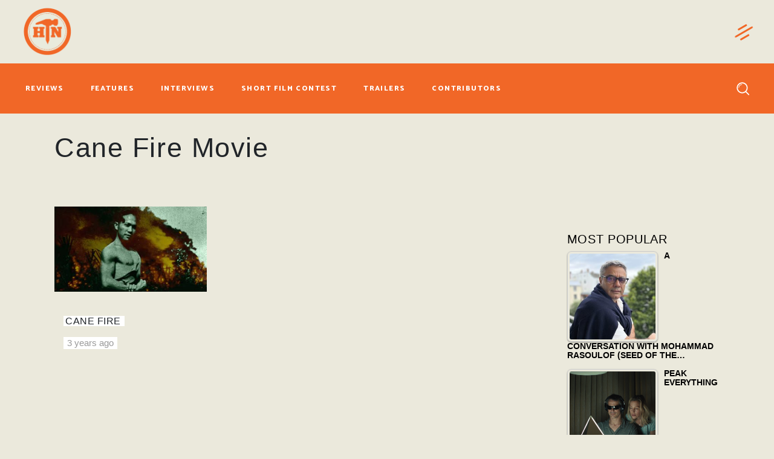

--- FILE ---
content_type: text/html; charset=utf-8
request_url: https://www.google.com/recaptcha/api2/anchor?ar=1&k=6LfLdfcUAAAAAFZgjHebHoI85BJVs_rWzvOweSAv&co=aHR0cHM6Ly93d3cuaGFtbWVydG9uYWlsLmNvbTo0NDM.&hl=en&v=PoyoqOPhxBO7pBk68S4YbpHZ&size=invisible&anchor-ms=20000&execute-ms=30000&cb=q4y78je5k7on
body_size: 48953
content:
<!DOCTYPE HTML><html dir="ltr" lang="en"><head><meta http-equiv="Content-Type" content="text/html; charset=UTF-8">
<meta http-equiv="X-UA-Compatible" content="IE=edge">
<title>reCAPTCHA</title>
<style type="text/css">
/* cyrillic-ext */
@font-face {
  font-family: 'Roboto';
  font-style: normal;
  font-weight: 400;
  font-stretch: 100%;
  src: url(//fonts.gstatic.com/s/roboto/v48/KFO7CnqEu92Fr1ME7kSn66aGLdTylUAMa3GUBHMdazTgWw.woff2) format('woff2');
  unicode-range: U+0460-052F, U+1C80-1C8A, U+20B4, U+2DE0-2DFF, U+A640-A69F, U+FE2E-FE2F;
}
/* cyrillic */
@font-face {
  font-family: 'Roboto';
  font-style: normal;
  font-weight: 400;
  font-stretch: 100%;
  src: url(//fonts.gstatic.com/s/roboto/v48/KFO7CnqEu92Fr1ME7kSn66aGLdTylUAMa3iUBHMdazTgWw.woff2) format('woff2');
  unicode-range: U+0301, U+0400-045F, U+0490-0491, U+04B0-04B1, U+2116;
}
/* greek-ext */
@font-face {
  font-family: 'Roboto';
  font-style: normal;
  font-weight: 400;
  font-stretch: 100%;
  src: url(//fonts.gstatic.com/s/roboto/v48/KFO7CnqEu92Fr1ME7kSn66aGLdTylUAMa3CUBHMdazTgWw.woff2) format('woff2');
  unicode-range: U+1F00-1FFF;
}
/* greek */
@font-face {
  font-family: 'Roboto';
  font-style: normal;
  font-weight: 400;
  font-stretch: 100%;
  src: url(//fonts.gstatic.com/s/roboto/v48/KFO7CnqEu92Fr1ME7kSn66aGLdTylUAMa3-UBHMdazTgWw.woff2) format('woff2');
  unicode-range: U+0370-0377, U+037A-037F, U+0384-038A, U+038C, U+038E-03A1, U+03A3-03FF;
}
/* math */
@font-face {
  font-family: 'Roboto';
  font-style: normal;
  font-weight: 400;
  font-stretch: 100%;
  src: url(//fonts.gstatic.com/s/roboto/v48/KFO7CnqEu92Fr1ME7kSn66aGLdTylUAMawCUBHMdazTgWw.woff2) format('woff2');
  unicode-range: U+0302-0303, U+0305, U+0307-0308, U+0310, U+0312, U+0315, U+031A, U+0326-0327, U+032C, U+032F-0330, U+0332-0333, U+0338, U+033A, U+0346, U+034D, U+0391-03A1, U+03A3-03A9, U+03B1-03C9, U+03D1, U+03D5-03D6, U+03F0-03F1, U+03F4-03F5, U+2016-2017, U+2034-2038, U+203C, U+2040, U+2043, U+2047, U+2050, U+2057, U+205F, U+2070-2071, U+2074-208E, U+2090-209C, U+20D0-20DC, U+20E1, U+20E5-20EF, U+2100-2112, U+2114-2115, U+2117-2121, U+2123-214F, U+2190, U+2192, U+2194-21AE, U+21B0-21E5, U+21F1-21F2, U+21F4-2211, U+2213-2214, U+2216-22FF, U+2308-230B, U+2310, U+2319, U+231C-2321, U+2336-237A, U+237C, U+2395, U+239B-23B7, U+23D0, U+23DC-23E1, U+2474-2475, U+25AF, U+25B3, U+25B7, U+25BD, U+25C1, U+25CA, U+25CC, U+25FB, U+266D-266F, U+27C0-27FF, U+2900-2AFF, U+2B0E-2B11, U+2B30-2B4C, U+2BFE, U+3030, U+FF5B, U+FF5D, U+1D400-1D7FF, U+1EE00-1EEFF;
}
/* symbols */
@font-face {
  font-family: 'Roboto';
  font-style: normal;
  font-weight: 400;
  font-stretch: 100%;
  src: url(//fonts.gstatic.com/s/roboto/v48/KFO7CnqEu92Fr1ME7kSn66aGLdTylUAMaxKUBHMdazTgWw.woff2) format('woff2');
  unicode-range: U+0001-000C, U+000E-001F, U+007F-009F, U+20DD-20E0, U+20E2-20E4, U+2150-218F, U+2190, U+2192, U+2194-2199, U+21AF, U+21E6-21F0, U+21F3, U+2218-2219, U+2299, U+22C4-22C6, U+2300-243F, U+2440-244A, U+2460-24FF, U+25A0-27BF, U+2800-28FF, U+2921-2922, U+2981, U+29BF, U+29EB, U+2B00-2BFF, U+4DC0-4DFF, U+FFF9-FFFB, U+10140-1018E, U+10190-1019C, U+101A0, U+101D0-101FD, U+102E0-102FB, U+10E60-10E7E, U+1D2C0-1D2D3, U+1D2E0-1D37F, U+1F000-1F0FF, U+1F100-1F1AD, U+1F1E6-1F1FF, U+1F30D-1F30F, U+1F315, U+1F31C, U+1F31E, U+1F320-1F32C, U+1F336, U+1F378, U+1F37D, U+1F382, U+1F393-1F39F, U+1F3A7-1F3A8, U+1F3AC-1F3AF, U+1F3C2, U+1F3C4-1F3C6, U+1F3CA-1F3CE, U+1F3D4-1F3E0, U+1F3ED, U+1F3F1-1F3F3, U+1F3F5-1F3F7, U+1F408, U+1F415, U+1F41F, U+1F426, U+1F43F, U+1F441-1F442, U+1F444, U+1F446-1F449, U+1F44C-1F44E, U+1F453, U+1F46A, U+1F47D, U+1F4A3, U+1F4B0, U+1F4B3, U+1F4B9, U+1F4BB, U+1F4BF, U+1F4C8-1F4CB, U+1F4D6, U+1F4DA, U+1F4DF, U+1F4E3-1F4E6, U+1F4EA-1F4ED, U+1F4F7, U+1F4F9-1F4FB, U+1F4FD-1F4FE, U+1F503, U+1F507-1F50B, U+1F50D, U+1F512-1F513, U+1F53E-1F54A, U+1F54F-1F5FA, U+1F610, U+1F650-1F67F, U+1F687, U+1F68D, U+1F691, U+1F694, U+1F698, U+1F6AD, U+1F6B2, U+1F6B9-1F6BA, U+1F6BC, U+1F6C6-1F6CF, U+1F6D3-1F6D7, U+1F6E0-1F6EA, U+1F6F0-1F6F3, U+1F6F7-1F6FC, U+1F700-1F7FF, U+1F800-1F80B, U+1F810-1F847, U+1F850-1F859, U+1F860-1F887, U+1F890-1F8AD, U+1F8B0-1F8BB, U+1F8C0-1F8C1, U+1F900-1F90B, U+1F93B, U+1F946, U+1F984, U+1F996, U+1F9E9, U+1FA00-1FA6F, U+1FA70-1FA7C, U+1FA80-1FA89, U+1FA8F-1FAC6, U+1FACE-1FADC, U+1FADF-1FAE9, U+1FAF0-1FAF8, U+1FB00-1FBFF;
}
/* vietnamese */
@font-face {
  font-family: 'Roboto';
  font-style: normal;
  font-weight: 400;
  font-stretch: 100%;
  src: url(//fonts.gstatic.com/s/roboto/v48/KFO7CnqEu92Fr1ME7kSn66aGLdTylUAMa3OUBHMdazTgWw.woff2) format('woff2');
  unicode-range: U+0102-0103, U+0110-0111, U+0128-0129, U+0168-0169, U+01A0-01A1, U+01AF-01B0, U+0300-0301, U+0303-0304, U+0308-0309, U+0323, U+0329, U+1EA0-1EF9, U+20AB;
}
/* latin-ext */
@font-face {
  font-family: 'Roboto';
  font-style: normal;
  font-weight: 400;
  font-stretch: 100%;
  src: url(//fonts.gstatic.com/s/roboto/v48/KFO7CnqEu92Fr1ME7kSn66aGLdTylUAMa3KUBHMdazTgWw.woff2) format('woff2');
  unicode-range: U+0100-02BA, U+02BD-02C5, U+02C7-02CC, U+02CE-02D7, U+02DD-02FF, U+0304, U+0308, U+0329, U+1D00-1DBF, U+1E00-1E9F, U+1EF2-1EFF, U+2020, U+20A0-20AB, U+20AD-20C0, U+2113, U+2C60-2C7F, U+A720-A7FF;
}
/* latin */
@font-face {
  font-family: 'Roboto';
  font-style: normal;
  font-weight: 400;
  font-stretch: 100%;
  src: url(//fonts.gstatic.com/s/roboto/v48/KFO7CnqEu92Fr1ME7kSn66aGLdTylUAMa3yUBHMdazQ.woff2) format('woff2');
  unicode-range: U+0000-00FF, U+0131, U+0152-0153, U+02BB-02BC, U+02C6, U+02DA, U+02DC, U+0304, U+0308, U+0329, U+2000-206F, U+20AC, U+2122, U+2191, U+2193, U+2212, U+2215, U+FEFF, U+FFFD;
}
/* cyrillic-ext */
@font-face {
  font-family: 'Roboto';
  font-style: normal;
  font-weight: 500;
  font-stretch: 100%;
  src: url(//fonts.gstatic.com/s/roboto/v48/KFO7CnqEu92Fr1ME7kSn66aGLdTylUAMa3GUBHMdazTgWw.woff2) format('woff2');
  unicode-range: U+0460-052F, U+1C80-1C8A, U+20B4, U+2DE0-2DFF, U+A640-A69F, U+FE2E-FE2F;
}
/* cyrillic */
@font-face {
  font-family: 'Roboto';
  font-style: normal;
  font-weight: 500;
  font-stretch: 100%;
  src: url(//fonts.gstatic.com/s/roboto/v48/KFO7CnqEu92Fr1ME7kSn66aGLdTylUAMa3iUBHMdazTgWw.woff2) format('woff2');
  unicode-range: U+0301, U+0400-045F, U+0490-0491, U+04B0-04B1, U+2116;
}
/* greek-ext */
@font-face {
  font-family: 'Roboto';
  font-style: normal;
  font-weight: 500;
  font-stretch: 100%;
  src: url(//fonts.gstatic.com/s/roboto/v48/KFO7CnqEu92Fr1ME7kSn66aGLdTylUAMa3CUBHMdazTgWw.woff2) format('woff2');
  unicode-range: U+1F00-1FFF;
}
/* greek */
@font-face {
  font-family: 'Roboto';
  font-style: normal;
  font-weight: 500;
  font-stretch: 100%;
  src: url(//fonts.gstatic.com/s/roboto/v48/KFO7CnqEu92Fr1ME7kSn66aGLdTylUAMa3-UBHMdazTgWw.woff2) format('woff2');
  unicode-range: U+0370-0377, U+037A-037F, U+0384-038A, U+038C, U+038E-03A1, U+03A3-03FF;
}
/* math */
@font-face {
  font-family: 'Roboto';
  font-style: normal;
  font-weight: 500;
  font-stretch: 100%;
  src: url(//fonts.gstatic.com/s/roboto/v48/KFO7CnqEu92Fr1ME7kSn66aGLdTylUAMawCUBHMdazTgWw.woff2) format('woff2');
  unicode-range: U+0302-0303, U+0305, U+0307-0308, U+0310, U+0312, U+0315, U+031A, U+0326-0327, U+032C, U+032F-0330, U+0332-0333, U+0338, U+033A, U+0346, U+034D, U+0391-03A1, U+03A3-03A9, U+03B1-03C9, U+03D1, U+03D5-03D6, U+03F0-03F1, U+03F4-03F5, U+2016-2017, U+2034-2038, U+203C, U+2040, U+2043, U+2047, U+2050, U+2057, U+205F, U+2070-2071, U+2074-208E, U+2090-209C, U+20D0-20DC, U+20E1, U+20E5-20EF, U+2100-2112, U+2114-2115, U+2117-2121, U+2123-214F, U+2190, U+2192, U+2194-21AE, U+21B0-21E5, U+21F1-21F2, U+21F4-2211, U+2213-2214, U+2216-22FF, U+2308-230B, U+2310, U+2319, U+231C-2321, U+2336-237A, U+237C, U+2395, U+239B-23B7, U+23D0, U+23DC-23E1, U+2474-2475, U+25AF, U+25B3, U+25B7, U+25BD, U+25C1, U+25CA, U+25CC, U+25FB, U+266D-266F, U+27C0-27FF, U+2900-2AFF, U+2B0E-2B11, U+2B30-2B4C, U+2BFE, U+3030, U+FF5B, U+FF5D, U+1D400-1D7FF, U+1EE00-1EEFF;
}
/* symbols */
@font-face {
  font-family: 'Roboto';
  font-style: normal;
  font-weight: 500;
  font-stretch: 100%;
  src: url(//fonts.gstatic.com/s/roboto/v48/KFO7CnqEu92Fr1ME7kSn66aGLdTylUAMaxKUBHMdazTgWw.woff2) format('woff2');
  unicode-range: U+0001-000C, U+000E-001F, U+007F-009F, U+20DD-20E0, U+20E2-20E4, U+2150-218F, U+2190, U+2192, U+2194-2199, U+21AF, U+21E6-21F0, U+21F3, U+2218-2219, U+2299, U+22C4-22C6, U+2300-243F, U+2440-244A, U+2460-24FF, U+25A0-27BF, U+2800-28FF, U+2921-2922, U+2981, U+29BF, U+29EB, U+2B00-2BFF, U+4DC0-4DFF, U+FFF9-FFFB, U+10140-1018E, U+10190-1019C, U+101A0, U+101D0-101FD, U+102E0-102FB, U+10E60-10E7E, U+1D2C0-1D2D3, U+1D2E0-1D37F, U+1F000-1F0FF, U+1F100-1F1AD, U+1F1E6-1F1FF, U+1F30D-1F30F, U+1F315, U+1F31C, U+1F31E, U+1F320-1F32C, U+1F336, U+1F378, U+1F37D, U+1F382, U+1F393-1F39F, U+1F3A7-1F3A8, U+1F3AC-1F3AF, U+1F3C2, U+1F3C4-1F3C6, U+1F3CA-1F3CE, U+1F3D4-1F3E0, U+1F3ED, U+1F3F1-1F3F3, U+1F3F5-1F3F7, U+1F408, U+1F415, U+1F41F, U+1F426, U+1F43F, U+1F441-1F442, U+1F444, U+1F446-1F449, U+1F44C-1F44E, U+1F453, U+1F46A, U+1F47D, U+1F4A3, U+1F4B0, U+1F4B3, U+1F4B9, U+1F4BB, U+1F4BF, U+1F4C8-1F4CB, U+1F4D6, U+1F4DA, U+1F4DF, U+1F4E3-1F4E6, U+1F4EA-1F4ED, U+1F4F7, U+1F4F9-1F4FB, U+1F4FD-1F4FE, U+1F503, U+1F507-1F50B, U+1F50D, U+1F512-1F513, U+1F53E-1F54A, U+1F54F-1F5FA, U+1F610, U+1F650-1F67F, U+1F687, U+1F68D, U+1F691, U+1F694, U+1F698, U+1F6AD, U+1F6B2, U+1F6B9-1F6BA, U+1F6BC, U+1F6C6-1F6CF, U+1F6D3-1F6D7, U+1F6E0-1F6EA, U+1F6F0-1F6F3, U+1F6F7-1F6FC, U+1F700-1F7FF, U+1F800-1F80B, U+1F810-1F847, U+1F850-1F859, U+1F860-1F887, U+1F890-1F8AD, U+1F8B0-1F8BB, U+1F8C0-1F8C1, U+1F900-1F90B, U+1F93B, U+1F946, U+1F984, U+1F996, U+1F9E9, U+1FA00-1FA6F, U+1FA70-1FA7C, U+1FA80-1FA89, U+1FA8F-1FAC6, U+1FACE-1FADC, U+1FADF-1FAE9, U+1FAF0-1FAF8, U+1FB00-1FBFF;
}
/* vietnamese */
@font-face {
  font-family: 'Roboto';
  font-style: normal;
  font-weight: 500;
  font-stretch: 100%;
  src: url(//fonts.gstatic.com/s/roboto/v48/KFO7CnqEu92Fr1ME7kSn66aGLdTylUAMa3OUBHMdazTgWw.woff2) format('woff2');
  unicode-range: U+0102-0103, U+0110-0111, U+0128-0129, U+0168-0169, U+01A0-01A1, U+01AF-01B0, U+0300-0301, U+0303-0304, U+0308-0309, U+0323, U+0329, U+1EA0-1EF9, U+20AB;
}
/* latin-ext */
@font-face {
  font-family: 'Roboto';
  font-style: normal;
  font-weight: 500;
  font-stretch: 100%;
  src: url(//fonts.gstatic.com/s/roboto/v48/KFO7CnqEu92Fr1ME7kSn66aGLdTylUAMa3KUBHMdazTgWw.woff2) format('woff2');
  unicode-range: U+0100-02BA, U+02BD-02C5, U+02C7-02CC, U+02CE-02D7, U+02DD-02FF, U+0304, U+0308, U+0329, U+1D00-1DBF, U+1E00-1E9F, U+1EF2-1EFF, U+2020, U+20A0-20AB, U+20AD-20C0, U+2113, U+2C60-2C7F, U+A720-A7FF;
}
/* latin */
@font-face {
  font-family: 'Roboto';
  font-style: normal;
  font-weight: 500;
  font-stretch: 100%;
  src: url(//fonts.gstatic.com/s/roboto/v48/KFO7CnqEu92Fr1ME7kSn66aGLdTylUAMa3yUBHMdazQ.woff2) format('woff2');
  unicode-range: U+0000-00FF, U+0131, U+0152-0153, U+02BB-02BC, U+02C6, U+02DA, U+02DC, U+0304, U+0308, U+0329, U+2000-206F, U+20AC, U+2122, U+2191, U+2193, U+2212, U+2215, U+FEFF, U+FFFD;
}
/* cyrillic-ext */
@font-face {
  font-family: 'Roboto';
  font-style: normal;
  font-weight: 900;
  font-stretch: 100%;
  src: url(//fonts.gstatic.com/s/roboto/v48/KFO7CnqEu92Fr1ME7kSn66aGLdTylUAMa3GUBHMdazTgWw.woff2) format('woff2');
  unicode-range: U+0460-052F, U+1C80-1C8A, U+20B4, U+2DE0-2DFF, U+A640-A69F, U+FE2E-FE2F;
}
/* cyrillic */
@font-face {
  font-family: 'Roboto';
  font-style: normal;
  font-weight: 900;
  font-stretch: 100%;
  src: url(//fonts.gstatic.com/s/roboto/v48/KFO7CnqEu92Fr1ME7kSn66aGLdTylUAMa3iUBHMdazTgWw.woff2) format('woff2');
  unicode-range: U+0301, U+0400-045F, U+0490-0491, U+04B0-04B1, U+2116;
}
/* greek-ext */
@font-face {
  font-family: 'Roboto';
  font-style: normal;
  font-weight: 900;
  font-stretch: 100%;
  src: url(//fonts.gstatic.com/s/roboto/v48/KFO7CnqEu92Fr1ME7kSn66aGLdTylUAMa3CUBHMdazTgWw.woff2) format('woff2');
  unicode-range: U+1F00-1FFF;
}
/* greek */
@font-face {
  font-family: 'Roboto';
  font-style: normal;
  font-weight: 900;
  font-stretch: 100%;
  src: url(//fonts.gstatic.com/s/roboto/v48/KFO7CnqEu92Fr1ME7kSn66aGLdTylUAMa3-UBHMdazTgWw.woff2) format('woff2');
  unicode-range: U+0370-0377, U+037A-037F, U+0384-038A, U+038C, U+038E-03A1, U+03A3-03FF;
}
/* math */
@font-face {
  font-family: 'Roboto';
  font-style: normal;
  font-weight: 900;
  font-stretch: 100%;
  src: url(//fonts.gstatic.com/s/roboto/v48/KFO7CnqEu92Fr1ME7kSn66aGLdTylUAMawCUBHMdazTgWw.woff2) format('woff2');
  unicode-range: U+0302-0303, U+0305, U+0307-0308, U+0310, U+0312, U+0315, U+031A, U+0326-0327, U+032C, U+032F-0330, U+0332-0333, U+0338, U+033A, U+0346, U+034D, U+0391-03A1, U+03A3-03A9, U+03B1-03C9, U+03D1, U+03D5-03D6, U+03F0-03F1, U+03F4-03F5, U+2016-2017, U+2034-2038, U+203C, U+2040, U+2043, U+2047, U+2050, U+2057, U+205F, U+2070-2071, U+2074-208E, U+2090-209C, U+20D0-20DC, U+20E1, U+20E5-20EF, U+2100-2112, U+2114-2115, U+2117-2121, U+2123-214F, U+2190, U+2192, U+2194-21AE, U+21B0-21E5, U+21F1-21F2, U+21F4-2211, U+2213-2214, U+2216-22FF, U+2308-230B, U+2310, U+2319, U+231C-2321, U+2336-237A, U+237C, U+2395, U+239B-23B7, U+23D0, U+23DC-23E1, U+2474-2475, U+25AF, U+25B3, U+25B7, U+25BD, U+25C1, U+25CA, U+25CC, U+25FB, U+266D-266F, U+27C0-27FF, U+2900-2AFF, U+2B0E-2B11, U+2B30-2B4C, U+2BFE, U+3030, U+FF5B, U+FF5D, U+1D400-1D7FF, U+1EE00-1EEFF;
}
/* symbols */
@font-face {
  font-family: 'Roboto';
  font-style: normal;
  font-weight: 900;
  font-stretch: 100%;
  src: url(//fonts.gstatic.com/s/roboto/v48/KFO7CnqEu92Fr1ME7kSn66aGLdTylUAMaxKUBHMdazTgWw.woff2) format('woff2');
  unicode-range: U+0001-000C, U+000E-001F, U+007F-009F, U+20DD-20E0, U+20E2-20E4, U+2150-218F, U+2190, U+2192, U+2194-2199, U+21AF, U+21E6-21F0, U+21F3, U+2218-2219, U+2299, U+22C4-22C6, U+2300-243F, U+2440-244A, U+2460-24FF, U+25A0-27BF, U+2800-28FF, U+2921-2922, U+2981, U+29BF, U+29EB, U+2B00-2BFF, U+4DC0-4DFF, U+FFF9-FFFB, U+10140-1018E, U+10190-1019C, U+101A0, U+101D0-101FD, U+102E0-102FB, U+10E60-10E7E, U+1D2C0-1D2D3, U+1D2E0-1D37F, U+1F000-1F0FF, U+1F100-1F1AD, U+1F1E6-1F1FF, U+1F30D-1F30F, U+1F315, U+1F31C, U+1F31E, U+1F320-1F32C, U+1F336, U+1F378, U+1F37D, U+1F382, U+1F393-1F39F, U+1F3A7-1F3A8, U+1F3AC-1F3AF, U+1F3C2, U+1F3C4-1F3C6, U+1F3CA-1F3CE, U+1F3D4-1F3E0, U+1F3ED, U+1F3F1-1F3F3, U+1F3F5-1F3F7, U+1F408, U+1F415, U+1F41F, U+1F426, U+1F43F, U+1F441-1F442, U+1F444, U+1F446-1F449, U+1F44C-1F44E, U+1F453, U+1F46A, U+1F47D, U+1F4A3, U+1F4B0, U+1F4B3, U+1F4B9, U+1F4BB, U+1F4BF, U+1F4C8-1F4CB, U+1F4D6, U+1F4DA, U+1F4DF, U+1F4E3-1F4E6, U+1F4EA-1F4ED, U+1F4F7, U+1F4F9-1F4FB, U+1F4FD-1F4FE, U+1F503, U+1F507-1F50B, U+1F50D, U+1F512-1F513, U+1F53E-1F54A, U+1F54F-1F5FA, U+1F610, U+1F650-1F67F, U+1F687, U+1F68D, U+1F691, U+1F694, U+1F698, U+1F6AD, U+1F6B2, U+1F6B9-1F6BA, U+1F6BC, U+1F6C6-1F6CF, U+1F6D3-1F6D7, U+1F6E0-1F6EA, U+1F6F0-1F6F3, U+1F6F7-1F6FC, U+1F700-1F7FF, U+1F800-1F80B, U+1F810-1F847, U+1F850-1F859, U+1F860-1F887, U+1F890-1F8AD, U+1F8B0-1F8BB, U+1F8C0-1F8C1, U+1F900-1F90B, U+1F93B, U+1F946, U+1F984, U+1F996, U+1F9E9, U+1FA00-1FA6F, U+1FA70-1FA7C, U+1FA80-1FA89, U+1FA8F-1FAC6, U+1FACE-1FADC, U+1FADF-1FAE9, U+1FAF0-1FAF8, U+1FB00-1FBFF;
}
/* vietnamese */
@font-face {
  font-family: 'Roboto';
  font-style: normal;
  font-weight: 900;
  font-stretch: 100%;
  src: url(//fonts.gstatic.com/s/roboto/v48/KFO7CnqEu92Fr1ME7kSn66aGLdTylUAMa3OUBHMdazTgWw.woff2) format('woff2');
  unicode-range: U+0102-0103, U+0110-0111, U+0128-0129, U+0168-0169, U+01A0-01A1, U+01AF-01B0, U+0300-0301, U+0303-0304, U+0308-0309, U+0323, U+0329, U+1EA0-1EF9, U+20AB;
}
/* latin-ext */
@font-face {
  font-family: 'Roboto';
  font-style: normal;
  font-weight: 900;
  font-stretch: 100%;
  src: url(//fonts.gstatic.com/s/roboto/v48/KFO7CnqEu92Fr1ME7kSn66aGLdTylUAMa3KUBHMdazTgWw.woff2) format('woff2');
  unicode-range: U+0100-02BA, U+02BD-02C5, U+02C7-02CC, U+02CE-02D7, U+02DD-02FF, U+0304, U+0308, U+0329, U+1D00-1DBF, U+1E00-1E9F, U+1EF2-1EFF, U+2020, U+20A0-20AB, U+20AD-20C0, U+2113, U+2C60-2C7F, U+A720-A7FF;
}
/* latin */
@font-face {
  font-family: 'Roboto';
  font-style: normal;
  font-weight: 900;
  font-stretch: 100%;
  src: url(//fonts.gstatic.com/s/roboto/v48/KFO7CnqEu92Fr1ME7kSn66aGLdTylUAMa3yUBHMdazQ.woff2) format('woff2');
  unicode-range: U+0000-00FF, U+0131, U+0152-0153, U+02BB-02BC, U+02C6, U+02DA, U+02DC, U+0304, U+0308, U+0329, U+2000-206F, U+20AC, U+2122, U+2191, U+2193, U+2212, U+2215, U+FEFF, U+FFFD;
}

</style>
<link rel="stylesheet" type="text/css" href="https://www.gstatic.com/recaptcha/releases/PoyoqOPhxBO7pBk68S4YbpHZ/styles__ltr.css">
<script nonce="eupYVW0lmZL4UUuWaxQDhA" type="text/javascript">window['__recaptcha_api'] = 'https://www.google.com/recaptcha/api2/';</script>
<script type="text/javascript" src="https://www.gstatic.com/recaptcha/releases/PoyoqOPhxBO7pBk68S4YbpHZ/recaptcha__en.js" nonce="eupYVW0lmZL4UUuWaxQDhA">
      
    </script></head>
<body><div id="rc-anchor-alert" class="rc-anchor-alert"></div>
<input type="hidden" id="recaptcha-token" value="[base64]">
<script type="text/javascript" nonce="eupYVW0lmZL4UUuWaxQDhA">
      recaptcha.anchor.Main.init("[\x22ainput\x22,[\x22bgdata\x22,\x22\x22,\[base64]/[base64]/[base64]/KE4oMTI0LHYsdi5HKSxMWihsLHYpKTpOKDEyNCx2LGwpLFYpLHYpLFQpKSxGKDE3MSx2KX0scjc9ZnVuY3Rpb24obCl7cmV0dXJuIGx9LEM9ZnVuY3Rpb24obCxWLHYpe04odixsLFYpLFZbYWtdPTI3OTZ9LG49ZnVuY3Rpb24obCxWKXtWLlg9KChWLlg/[base64]/[base64]/[base64]/[base64]/[base64]/[base64]/[base64]/[base64]/[base64]/[base64]/[base64]\\u003d\x22,\[base64]\\u003d\\u003d\x22,\x22JMK7f8Koa2lII8OFJGl2ISLCoC7DsSx1I8Oaw6rDqMO+w5cqD3zDgVwkwqDDqwPCh1BiwqDDhsKKMCrDnUPCl8OsNmPDrlvCrcOhPMOrW8K+w5/DpsKAwps8w7fCt8OdSyTCqTDCvU3CjUNHw4vDhEApZGwHI8OfecK5w6fDvMKaEsOgwqsGJMOQwr/DgMKGw7nDpsKgwpfCiBXCnBrCkUl/MGrDjyvClDLCssOlIcKIfVIvE2HChMOYCUnDtsOuw7DDuMOlDQMlwqfDhTbDh8K8w75rw7AqBsKcAMKkYMKTFTfDknjCvMOqNEtxw7d5wpZ0woXDqmkpfkcCN8Orw6FlTjHCjcKjYMKmF8Kyw7pfw6PDgwfCmknCqDXDgMKFHsKWGXpVCCxKRcKlCMOwIcOHJ2QVw5/Ctn/DqMOsQsKFwpvCq8OzwrpvYMK8wo3CmQzCtMKBwofCixV7wrdOw6jCrsKyw4rCim3DsyU4wrvChMKAw4IMwrnDmy0ewpjChWxJM8OVLMOnw61+w6lmw6zCosOKEDlMw6xfw5PCs37DkF3Dq1HDk0YEw5lyXcKmQW/DjwoCdUEKWcKEwrvCog5lw7DDoMO7w5zDsFtHNXsOw7zDoknDn0UvOhRfTsK7wpYEesOSw7TDhAs1NsOQwrvCl8KYc8OfPMOZwphKTcOGHRgEWMOyw7XCvMKxwrFrw5ARX37ChybDv8KAw4/DvcOhIy9rYWo4KVXDjUXCpi/DnAZawpTChlTCqDbCkMKjw7cCwpYIG39NG8OAw63DhyU0wpPCrAtqwqrCs2gHw4UGw7lhw6kOwp/[base64]/DoSrCmMKFW2FPwq7CgCzCvWTCtDBWBsKUSMOJHV7Dt8K4wqzDusKqWwzCgWULP8OVG8OywrBiw7zCvcOmLMKzw5HCqTPCsgzClHEBWsKwSyMNw7/[base64]/DpcKXET4+FB3DocKueD3DpQPDmg7CtcKtw7DDqsKfFE/[base64]/CqXUgworCgsKwwprCvcOpwp/CtsKDIMKTwpRzwrAbwo91w5/[base64]/wp7CgHwPwoNBF8KzwoHClV4uw755EcKsw7zDu8Onw5PCicKKIcKgSD9sVHTDo8OTw6BJwqJXbAAIwr/CtSPDmsKaw57Ds8K2woDCmsKVwpxVXcKSayTCtkrCh8O4wodnOcKXIEvCrB/DhcONw43Dj8KDX2XCjsKxDy/CinERVsOgwqLDvsKDw7IgPw13SE/CjsKsw5o+eMOlIw7DsMKtbmrCl8Obw4c7YMKnFcKEbcKgC8K1wpJtwqXCliIpwohvw7vDuxZswp/CnE81wp/[base64]/DusOWfMOsPcOwwrtJw7sWfSjDncKvwqvCpBZMYUrCuMOOQ8KKw5FxwpnCi2VrK8OOHcKZbGnCgGQ/PkrDjGjDi8OxwrEcbMKeesKtw611McK6DcObw77CrXPCh8Obw7oLScOPcxsbCMOSwrbCl8OPw5rCuV1+w5lJwrjCqV0qHRlUw4/ClgLDmUoddWQbOhFdw7vDkhtmVQxPKMKHw6Ynw6nCjMOkQMOGwpEXPcK/PsKscFVew6vDpTXDmMKKwrTCokvDjH/DqgwVRnsPagx2dcKawr5ywrNCcDAhwqXDvjkew5XDmj9hwotcAEzCsBU7wpzCo8O5w5RGSCTCkmXDgsOeHcKhwrfCnzx7L8KQwoXDgMKTLlIdwpvChcOqbcOmw53DjyzDjHsCesKewrjDnMOxdsK4wp91w5VPK1PDrMO3JFhqeRbCo2vCjcOUwo/CgMK+wrnCr8OCN8KCwqvDpkfDmgLDqjEUw67CscO4HMK4DsKVQGIDwqYvwqgPXgTDqipYw4fDkynCtwRcwpzDnhDDgVJAw63CpiBdwq4Rw5TCv03Cth5sw7/[base64]/DiAsKEBUJw7oLT8K3G8Okw67ClGTDmTTCpsKSUcKPOARRVTELw6fDkMKqw6/Colp5Rg3DphMnFsKbSR5yISDDp0TDrwoVwqoGwqYESsKYw6Fjw6s4wpNvK8OcF0NuACHCkw/Cnx8rBAIhUUHDo8K8w6low4jClsOow4RowoTCtMKUKgJ5wrrCvDPCjHR0U8O9Y8KhwrbCr8Kiwo/DrcOdfVDDtsO9WlHDiA9AeU5jwrBpwqRkw67CmcKOw7TCo8KTwqk3RC7DkWoOwqvChsK5czNgw4kGw6Zzw5zDicKDw4DDs8KtU3AWw68owrkGPVDDvcKgw6gywpBowqlleBLDqMKEPSkiDjbCuMKBTMOQwqDDiMOQb8KGw5R3Y8Kbw79NwpvClMOrTl1Pw740w6V/wpcsw4nDgMKZT8KAwoZEQS7CjDA1w7RNLgUqw69ww4vDtsOJw6XCksKew4NUwphFLQLDlsKUwq7Cq2rCmsORMcORw63Ch8O0ZMKPLMK3dzLDjsOsbmjDg8OyMMOlWTjCr8OERsKfw497ecOew7/CoXcowqw2cGhBwrzDvT7Dm8KYwp/[base64]/wqpJwqvDn8OsacOEfMOSwp1bw43CjcKAZ8K2csKuE8KnKBsBwpLCp8KJNAvCo0rDn8KEX0YAeSs8LV3CmsK5GsOcw5wQOsKhw4RKMy3Cuz/Ch2/ChWPCncOJDx/DhsOPQsOew5t9GMKmGhjDq8KvCAFkQcKyMQZWw6ZQesK1eRDDtMO6wpzCmAJOYcKQWBMiwqEWwq/CgcOZEsKgZ8Obw7l/w4vDpcKzw57DkWc2KsOwwp9kwrHDnF43w7PDhj/CsMKgwo87wojDuBbDsDk9w5N3SMOzw5TCpGXDqcKOwq/DnMOyw6wUK8OEwrg/EMKbDsKnV8KowprDtTNXw4JYeh4SCH8Jcj3DhcKcCgnDq8O4QsOSw7/CjTbDhcK2bD8MHcOAYwsUQcOoPS/CkCMYNsO/w73Cj8KoLnzDumHDpMKGw4TDnsKLZ8KIwpXCvy/Cg8O4w6hiwoR3Tx7Do2w+wrUiw4hGe04twqPClcKoSsOmanvCh0c1woXCsMOyw7LDm1Jew6zDhsOYecKPcRcCNBjDuVxSRcKuwoXDlVM0cmhvWA/[base64]/CtSXCmcKHM8KGMMK7NMKgUgXCjkVsw63Cmkh5ZR9bFF/Dr0nCiELCnMOKch13w75Sw699w6/[base64]/CkFrDrcOLwovDgcOHR8KHw5fDhcKDwqd5A8OqaMK7wrArwoBwwpFTwqRtw5DDjsO/w4zDu31Qf8KgO8KZw4tmwpzChsKdwo85cCsCw7nDrn0uBT7Dm008PMK+w58EwpfCgjR1wpjDozPCicOVwpvDpMKNw7nCvcKxwpZkSsK4BwPCg8ORX8KRVcKZwqApw5bDkDQKwrvDklNew7jDi39SThPDimvCrMKTwq7DjcOaw4NOPgR8w4PCpMK1S8K/w7h+w6TCtsODw7rCrsK1KsOowr3DiQN+wooNRihiwrgSZsKJfSBqw5UNwo/CiHYHw6TCj8KgCQ8DBDbDsDPDisOVwojDjsOwwqEQJWB0wqLDhhjCgMKOYUVyw53ClMKqwqMAMUAPw6HDhFnCi8KLwp02cMKEeMKAwrDDg1/DnsOlw5pywrkjMcObw6YOacK8wobCgsKnworDrxrDpsKvwpsOwot7wporUMKcw5MwwpXClBtyEnjCo8OFwoc5Pj1bw6XCvSHChsK8woQiwqXDsmjChSdqWk3Dr1fDpD4iMUbDmTPCkMKbw5jCs8KKw7kpRcOlRsOpw7HDkyjCiA/ChxXDmBrDpHjCrsOew7J5woBDw4hofSfDnMKfwpXDoMKhwrjCm1rDu8OAw6BjE3Uswog8wpg/Zy3DkcKFwrMEwrQlGCnCtsO5JcOmNVdjw7EIMUHClMOewrbCu8OEVFbChAfCocOQfcKHOsOyw6HCjsKPIWdPwr/ChsKwDsKCB2/DqX3Du8O/w4oKYUfDnR7CoMOYwp/[base64]/[base64]/DjsO8wp00ScKyJhRcFMOkS8KATMKew5lkw5NfGsO/Lh0ywoLDjMKWw4LDmSZNBkHCqxEkLMKPRjTCin/DiCXCg8KXdcOdwozCvsOlXsKlW27Cl8OEwpB/w69HOcOXwpXDvSDCucK8MwxTwpE9woXCkRnDlTXCtyghwpxKPzLCoMOiwrrDosOKasOyw7zCln7DjW0sJ1nCqxUSNhkhw4PDgsORKsKmwqsZw7fCsyTCocO5GxnCrsKTwqzDgRoxw6gewqXCvFPCk8KQwoJaw79xJjDCkwzCs8KXwrZiw7zCscOawqjCg8KrVQ0ewp/Cm0BBeDTCp8KvMMKlD8K/wqoLZMKEJMOOw71RCQ1aRRojwrDDsFHDpl8OVsOvN3zDhcKSe2PCr8KjaMOfw41gBHDChQ4teTjDgGVxwop3wqrDjGgUwpcRJ8KxD3E8B8OPw5EOwqkNZTRVIsOPw4JodsKJJMOSYsOuV37Ci8K4w6wnw4LDssKPwrLDmcOCSX3DvMKRJsKjNsOFASDChnjDocK/woHCncOSwphSwrjDtcKAw5TChsK4ASUsTsOowol0w4HDnGVAYzrDqGsyF8O7wp3DlMKFw7AnBsODZcO+T8OFw67CqCgTNMOMw4PDmmHDscO1GygwwqvDgz4PO8O/X2TCv8Ogwpl/w50WwoLDnhIQwrLDlcOvwqHDtEhHwrnDtcO0C0hDwrfCvsK7dsK4wr1MYWhew4cKwpDDpHQYwqvDlSp5UG3DsjHCqQbDgsKRJMOtwrEOWx7CuxzDtFrCphzDmlo+wppmwo5Uw5PCoDjDkiXCmcOpeSTCjEzCqsK+H8KDZRxcOz3DnFEbw5bCm8Olw5/DjcOQwpDDm2TDnmjDly3DhwfDhsOTQ8KUwpd1wqtFRzx9woDDlzxZw649WQViw6AyDcKDISLCmXx2w78CasK3CMK8wpoSwrzDhMKpQ8KpH8OGAiQHw73DpsOeXl9aAMODwqczw7jDuHXDqSLDp8K2wr5NckIuOn8VwpRGw4d7w4Nhw4d/[base64]/CkcKFX8KPKG3DuhfCiMKpRcK+EsOXB8O/[base64]/ChGJrw4jCocKmw5VVG246PMOtKnDCgcOmw7fCo3o0ScOufn/[base64]/CvcOxCDkXTMOYwp3DgUzCihDCrDLCicOyBypIPHkgGBAZwqdewptNwr/[base64]/DncKjKcKaTiQPRcKTwpBeR0VSVibDgsKbwpMIw5bCkx/DhRdFe2Fzw5tOwqbDtcKjwoEJwoXDrBzCvsKnAMOdw5jDrsO8ZjnDsTbDmMOKwpdwdBYaw4F/w75ww4fDjHfDsioJH8O1Xxt6woHCqQrCmMOvC8KnB8O3HsKlw4rCsMKIw7JFCjZtw6/DiMOyw7XDv8KTw65qRMKaTcOTw5N2woDDg1XDr8KEwoXCrn7DsnVTMhXDkcK0w5ERw67DrRnCicOLW8KjCsKQw4rDhMOPw75LwrfCkjTCnsK1w5/[base64]/[base64]/c8OPTio/XiTDkk3DtMKxJStsw6bDgnF6wqRFZi3DvDlTwpbDoQjCiFcjVHZPw7TDpXd0WcO8wpkEwojCuDALw7jDmA1xcMKSUsKRHsOQEcOdbkvDvy5Zw5HCnjrDmXVwRsKVw7AGwpPDpcOyXsOTA0/DvsOSd8OYcsK3w7vCrMKBLRJbXcKtw5DCsVjCmGZIwrIAScKUwq/CgcOCPg4rWcOVw6jDsFgOesKsw6PDo3vDj8O5w45TUVdmwrvDvF/CssKQw7oDwqzDmcKFwozDqGhBeXTCssK0N8KIwrbCnMKiwrkUw6DCtMKsH3fDmsKhXjjCmsKfXizCqx/CrcKEZ3LClwPDgMOfw5t2YsOwG8KycsKgBx/CocO2QcOoR8OOV8K1wpvDs8KPYBF/w6nCmcOpM2jCjcKbHcKCJ8Kswq1rwotnQsKhw47Dr8KyPcOeNRbCtEzCkMOWwrMAwqFdw5R7w5nCsE3DsXbCoxjCpizDicOuW8OIw7nDsMOpwr/DqsKBw7HDnW8nKsOoYivDsQQSw7TCmUtsw5FvFW3CvzXCvHrCrMODfcOhFMOKWMOfNjF1O1k0wpxGFsKuw4XCpXMvw5Qaw4/DmsKNR8KIw5lPwq/CgxPCnCUSCgHDrUTCpSljw4Zaw7FwZHbCh8OEw7rCpcK4w6szw5HDlcORw65GwpgOY8OGMMOgOcKEcsOsw4XCl8OJw7PDq8KAIgQTPS5Ywp7Di8KsLXbCqE9NJcORF8Obw7LCisKgAcOTcMKXwpXDtcO2w5zDmcOhfXlKw6JQw6stcsOQWMK/OcKTwpsab8KNXFDCgELCg8KpwpcNCwHCrz7Dt8KQe8OHW8OhKcOnw7oBH8KjdxALRTXDim/DncKDwrckEUTCnRlqVT9jUg1DZcOuwrnCk8OSUcOueGE/THfCu8OmNsKsOMKTw6Q3UcO1wrprJsKBwp06FSoVEFg5cyYcScOnPl/[base64]/wrjCjcOWwqdzB8O1wqJkc8KnEXbCoMO6DQfDmwrCujXDkATDqMORw5AVwpnDsVdiOgpBw7zDoEHCllRZGVwCIsOBUMKOQUTDmcONFjQPWx3Dt0DDmsORw6spw5TDtcKKwrQjw5kOw7/CgAXDscKeRXfCgV3DqHIew5bDrMK7w6VmB8Ksw4/Chkczw7rCvMK7w4EIw4fCiEBlKMKRdibDlMKJZMOUw6dnw489AmDDrsKFLQ3CkGBUwp5uTMOzw7jDshPCl8KxwrAFw7vCtTQ2woYrw5PDmxbDnHLDmsK3w73ChT/DrMKlwqnDvsOEwow9w4nDthFlSE5Ewol4Y8KsTMKBK8OVwph6TAnCj3nDsRHDmcOPLwXDicKLwqfCpQEdw7/DtcOAHS3ChlYWRcOKRFDDm2A6Nnh7dsOOD0UBRGvDlW/Dh1HCu8Kjw43DrcO0SMOEM3nDgcKMe1VwB8OEw7NnG0bDrHZ9UcK0w7XDmcK/bsOGwo3CsmfCpMOrw74UwrDDpy/[base64]/w7A9wq5pwpsVG3/DninClsOUBmV/wqPCnTLCk8OAwqJKBMKSw7nCu1F2JsKaMQrCs8OXS8KNw7Egw58qwp1ywplZYsObQns0wqpWw4PCnMOvYVsXw4HCkUYZJsK/w7fChMO7w5IPC0fCl8K3d8OaGTnDrgjDnUPDp8KcA2nDpQzDt2XDgsKswrLCjntMBFU+UyZYScKbV8Otw6rChFXCg2k2w4bCl0F3PV/CglrDtcORw6zCvGUbYMOLwqgLw4lDwp/[base64]/CrHfCpsKcw5zDgWp4YxcDwobDqkx8woRGwpwsEMOwGFrDscKiBMOMwptFMsOmw53Cr8O1QjfCpMOawoVVw77DvsKlbBU5VMK8wqDDjMKGwpk3AWxhLBdjw7fCt8KpwobDp8KdUsO3LMOKwoXDj8OGWWlNwph9w75wfXp5w53ChhPCshRGd8OQw4xibEk2wprCp8KaXE/[base64]/P8OUw47CvQ/DsAVywpMPw5bCtsKUw7sDMXl3ZcKZA8K7NMO8wrNcw6/CtsKww4M8IiYFDcK/Gg4VEn8uw5rDv2bCrX1hKQR8w6bCkDtFw5PCoWtcw4rCjyDDu8KrIMKmPHw+wo7CtcK3wpXDoMOmw5LDoMODwrzDsMKGwoXDrEDDhjA9wpVUw4nDhWXDvsOvGk8iEg4rw6RSYFRawqULDMOTfH0PXQHCk8K/w4fCo8KAwqlgwrVlwopZJB/DjFbCtsKhfCBnwrx/dMOqTcKcwosXYMO4wooDw7dSIkQuw4Fyw5Y0WsOmM0XCnRbCjS1pw4nDpcKmw4TCpcKJw43DkAfCjiDDs8KFYsKPw6vCtsKVTcOlw5fDiipBw7ZKN8OQw6dTwoFpwqzDt8KmDsKqw6E2wpgpGyPCqsOnw4XDtSIgw43DkcKVT8KLwoA5wr/Ch0HDicKTwoHCu8KxLEHDrzrDicKkw5c6wrnCocK4wpphwoJqSGTCu0/CuGDDosOdYcK3wqEvPyXCtcO3woYHfQ3DtMKrwrjDlg7CpMOrw6DDrsOlQWpJXsK1My7CvMKZw48fFsOow4hXw65Bw53CksO7TDTDqcKMEXUpZsKewrd/[base64]/CsiBCwqLCtcKrwrpXeUI2w5fDg8KvJA57b3nCjMOpwpDDkA5sMsK/[base64]/[base64]/CjcOMwpvDrsKZY1Vnw4bDpcOmdQnCssO1w7drw5JNYcO6FsORK8O3w5VTQsKlwqx3w4XCnmBoFS5EL8Ogw5luLsOSARpzNRoHWMK1csKiwqpBw7Uuwr4ISsOaOcOTZcOKZRzDuQN4wpUbw6vCnsONaz5BK8KDwoQydn7CrCDDuS3DmxkbNx/CmCktd8KAKsKxYV7Ch8K1wqnCoF7Do8OOw7B+aBZVwptRw5jCujESwqbDnwUuZwrCtcOZLzZbw755wqo2w5PChRAgwozDkMKIeAc9IVNDw4Ukw4rDp1EXFMOFVj90w6jCucOIAMO3EFrDmMOMGsOWw4TDoMOuKW5GYHAFw6vDsTBOwqjCgsONw7nCgsO2BX/[base64]/Dq10FwoF0w5IvwpNVUVsWJcOoI0d+w6pTCy3CiMKuV03ChsOVVMKTZcObwo7Cn8K9w5Z+w6tVwrFwU8OjcMKhw7/CqsKNwrpnB8Kiw4J/wrrCnsOmDsOpwrUQwrYpUn5sHWY5w5jCs8OpDsKJw7VRw7jCncORR8Oow7bCm2bCgg/DnEoiwo8Mf8OZwrHDk8OSw43DrjHCqntlR8O0ThtCwpTDpsKhZMKfw55Nw7Q0wofDuWnCvsOXBcKIC2hsw7EcwpkJEywUwrZHwqXDgV0Mw4N9UcONwoTDlMO9wp50RcOZQQhtwrcoWsKPwpPDiB/Drl4tKidNwpENwo7DjcKWw6TDqMKVw4TDscKMR8Oqwr7Dtm0fJMKUdsK/wr0uw6nDosOQelnDlsOrECXCp8O8cMOMJidBw4/CpyzDiUnDv8KXw7vCjcK7WjhRHcOow7o7AxFyw57DimYaa8Kyw6nChsKAI0zDgxJraA3CvD/[base64]/CjMKzTGrCvD0hek3DhcOiUMKSCGjCvQbDlcKZeMK9GMOUw6HDjHAAw7fDgsKyOSg8w4LDnAzDq2pXwrJkwq3DujBzPAPClj3CnAMsIXzDiSzDj3/[base64]/wpJiwrLDulUYwrDCvhvDuX3CucKcYzfDuGjDmh4/cRPCt8KtShF3w77DpwjDqRXDunZMw5nDl8OCwqTDnyonw6kGZcOzA8K0w7XCh8OuDcKGSsOGwo3DtcK3LMOkOsOSAsOtwoPDmMOPw40WwpbDviE4w4A+wr4Uw70mwpHDhyXDiR/DgsOvw6rCkHwlwq3DlsOkITU6w5bDnHzCuXPCgWrDs20Rwo4kw7Mbw501DmBKSnhkAsONA8OAwqE0wp7CtA1MAAMNw6HCqcOgMsORdU8kwoLCrsKWw5nDg8Kuw5oIwrPCjsO0P8KhwrvCmMOobyccw6jCsnDCsDvCq23CuzPCsijCsHokTns3wo1Awq/DpExgwofCqMO4woDDssOhwrIBwpYCF8OiwoB/NF4Jw5J4PsOxwoliw4oCJl8Mw4QpaA7CnMOHBTxYwoHCoy3DhMKwwqTCisKUwrLDr8KOHsKnW8K7wpEDDhpJACPCjcKNFcOVHMO0dsO/w6vDqzvChyTDq3x3RGtYQsKdWy3ClizDiGTDmMOfMMOgL8O0wpcrVU/[base64]/[base64]/DqhjDuRMrwrgPw7HCicO3WcKlacOBwqNKezNQwr/DusO5w7DCpsOIw7I8GEUbGMOldcKxwp99cVAgwo1qw5XDpMOow6ghwpDCtQFAwpLCg0tIwpXDocORWiXDv8Odw4ERw5HDmG/CiCHDmcOGw4RjwpPDkXDCl8O0wosCc8O9CEHDpMKVwoJ0D8K7ZcKWwoh+wrUHKsOrwqBSw7IhJhHCqB8zwqlyeD3DmR50IADCuRbCh2sPwqQtw7LDsGdoWcOxZsKfGDzCvMOxwo/[base64]/ChMKpw6DCtC88w57CsnBiRsOEwqo8K8KIY10FbMOjw7LDrcOww7nCl33CmMKwwqnDn3DDtFLCqjHDnsKxPmnDuDTCnSHDvhltwp1PwpVkwpDDuSA/wozCp3h3w5fDtA7Cg2XCsTbDnsKCw6gbw7vDrsKiNA/CkF/Cgh9+HGjCu8OQwrXCsMOlIMKDw7MhwofDhz8ww4zCuX1ufcKIw4LDmMK3GsKGwr8/wozDjcOScMKawr3CkSrCmMOJHGNAEzhWw6/[base64]/[base64]/DscK1wpXDnRXClBvCu0nCo8Kfw47CkzvCsMOswpvDvMK/CGMgw4xWw79pb8OzdSbCk8KgXAXDlcOxNUjCtQDCtsKxFsK5flIqwrzCjGgMwq4Owp8WwqjCnAzDmsOtScKPw7tPUzwPdsOXXcKKfVrCqlARw4hEYX9Iw73Ct8KBPn/CoHHCmcKRD1TDmMOKaQoiDsK/w4zCnhxww5/[base64]/KsOPwpYCw6HCicOzBQhjWsOFK8OndcOTJCgqbcKdw6DChUzClcOMw6huGcKCOFloV8OJwo/[base64]/woYMFMK6w5BDOQ/[base64]/DvMKPVSNCFGnCiFkTwrbDnRhfw6zDm8OfVcKjKxTCqsKOaFnDulUre1rDk8Kbw7VuUMO0woM3w5VswqxRw6PDo8KIYsOPwrwDw6sxSsO3O8KNw6TDusKLL2ZPw5DDmnUjaGx/VcOtfTFqwpjCvFnChxxcQMKXasKGbCfDiUDDlsOXw4XCncOvw7oQfF7CmgJBwpt8UCgLAsKOb0FoKA3Cky5FZkFERUNgWk4yCw7DuT4gWMKLw44Qw6/[base64]/[base64]/DuiQhw6LDrynCncOyB3JIw43CssO/w7s8w654ES1eWiJcNMK6w6BGw7Q2w7TDnC5ww4sUw4p4woo9wqXCjsOuUsOORi4dHsO0woF3NcKZw5vDu8KmwoZvMsOuwqprNnMFSMOaZ1bCi8Kswq9zw6lYw7fDi8OSLcKQQ1rDocO/wpYiJ8OCWQJ5Q8KSACMPOG9jbsKeTFrCjk3CohtrVkbCg0ltwrpXw5Fww5/CocO6w7LCucKGecOHbGPDiwzDlzsVfcKBb8KkSQoxw6PDugp2IcKKw41LwpkEwrZ7wpo4w73ClsOBZcKjdcO0d2wowqR6w48Ow7nDjEcuF2/DrGlWPkBjw6B9FjFqwo06byDDq8KPPR8mG2Zsw6HCvTpkZcOkw4UXw4DCqsOcOA11w6nDryJvw50FFnLCtAhuEsOvw7Vyw6jCnMOpS8OsNR/DpH9cwqTCvMKZR05YwofCojMLwo7CsGjDtcKaw4QOesKHwp5MGsO3HTTDti9swqNXw7c7w7PClHDDsMOiPHPDqwjDmAzDsnTCg2daw6JmA1bDuz/CvVQSOMK8w7rDtcKHPjLDpU5lw4LDvMOPwpZxalnDt8KsdMKuI8Onwqx8BxfCucK0dgXDpcKsJVprU8Ovw7XCihbDkcKvw7PCmyrCrCJdw47CnMKtZMKiw5DCnMOww7nCvU3DriYlP8KBJGPChD3DkXU/W8KqCD5ew71CLWhmH8Omw5bCiMK+YMKlw53DvlkZwqx4wqLCj0vDisOKwp4zwqTDpRHCki7DuUZsVsOLDX3CnizDvzHCu8O0w4Ujw4zChsOKEgnCvzxew5JaU8KHMXXDvT8ESG/CkcKERVwawoU1w5s5wos5wotMbsKVEsOew6INwo4AUMKZY8ODwpoUw6bDoFZ0wqpowr7ChcKRw7/ClhtFw4/CvMOjIsOAw6LChcOSwqwUQjUVJMOeS8O9DgAIwpY2HsOvwonDnz4pISXCssK6wrJZcMK/YnHDgMK4K1xawpx0w6bDjmbCrnFwBlDCo8KhN8OAwrU9aU5cFANxOsKFw7lOZcOwG8K8bxRvw6HDk8K9wogIRGfCsxfDu8KoMDR8Q8KzSxzCuGPCv0VHSiEbw5vChcKHwrvCuFPDu8OLwowEBcKRwr7Ck1rCvMK/acOXwp5GQ8K4wpTDvUzDvirClMKuwrjChzDDhMKLacONw4TCmGkIOMK1wqZgdsOyUTBpc8KLw7cqwqR1w5/DimcqwpvDhmpnaGUpAsKrGiYyPXbDnXh/[base64]/w5FZY8KYWMK7wonDi8OcAQjCuV/CiMK7w5rCkyXDs8OhwrwAwo56wqIxwrZzcsOaf0jCicO9fhVZMsOmw4VWewMDw4IqwonDpURrTsO5wpQNw4h0N8OvW8KkwqrDgMKcSFrCuT7CtQLDncKiA8KNwp47PgXCqhbCjMOQwpnCjsKlw7fCs2zCgMOuwoXDgcOjwo/CqsO6McKnZwoDBzzCg8Oxw67Dnz92YzxfEsOCBBYZwqDDnTDDuMOswpzDj8OBw4DDoxHDpyULw53CpRrDh0kJwrTCiMKiV8OGw4PDscOGw68Jw49cwoHClRY8wpEBw4F/JMOSwrrCr8O8a8KAwrbCgErCp8K/w4XDm8OuWinDsMOIw58kwoVAw5N2woUVw7bDl3/CocKow7rDhMKLw4rDl8Opw6tJwofClwHDnnhFw4/[base64]/DrcOuw6vCt0/CimoXwo/[base64]/DosKaJXxpYMOFwrd/cl8awoIRPQnCt359RsOHwpUJwpZdY8OMTMK9djMYw5LCgShkEFkRTcOsw5QkcMKVw47CiV49wrjCocOxw4h+w4FvwozDlsKlwpjClcOBO2zDtcKfwoREwqYEw7Z/wqp+RMK3asOKw6oqw4E6GjnChH3CnMKZT8OYTw0Ew7I4TsKCTiPCoTFJZMK3I8Knf8KQeMOqw6zDiMOYw4/CrMKvOcKXWcOJw4rDuEYmw6vDrh3DrcOoVWnCqQkOMsOPB8KbwqfCl3YEfsKSdsOTwpJhF8O1Sk5wfzrChls6woTCs8O9w7F6w5RCClo/[base64]/w7LCq8OZwrtaw4oGAAsXACwuVQd9wp1Vwr3ChsOBwo7DohfCicK+w6PChyZTw65CwpRrw7XDs3nDmMKGw7XDocKxw4zDol5nb8KbC8KCw6VxUcKBwpfDrcOVJsOrQsKWwo7CoGF6w4F4w4/[base64]/K8Olw6bDuygqSQBgwpHCgcO9wpZHwq7Dul/Ct0zDpgYawojCm2TDnxbCo2Abw6M4Dlt8w7fDvRvCo8ORw5zCmGrDpsKbEcOKNsKnw40eUWsbwqNJwp85bBrDvCrChnfDs2zDrC7DusOoMsO4w5t1wonDqmbClsK0wrMvw5LCvMOwMSEVSsKdGcK4wrU7wrUfw5IwLVXDoR/DjMOkfwLCpMOcfEVSwqRAacKxw54Ew5B5J2cWw4TDnxPDvzPDjsOcHMOHMDzDmiw9Z8K8w7/Dm8OhwovDm2pON13CujHCtcK7w5fDpCrCvjXCs8KsQBfDsULDiELDvTvDiUzDgMObwrVcSsOuZDfCknlvRhfCm8Kfwosmwocsb8OUwot7woDCn8OVw4kjwpjDtMKCwr/CvmrCgEhowrzClQ/DtyFBFh40LXhBwpY/[base64]/Cp8KQZXwvwovCrnPDsD4KQ8KLXB1ybD08A8KrdVI+D8OEMsOzZFrDncO9U2LDisKfwplRXWnCh8KmwqvDoRbDuT7DtXZSw7/CocKLKMKAe8K6cV/[base64]/AxzDssO7w7HDuAkQwqzCmz7Dk8OILXxAw7NyMcOSw4FMD8KdS8OvBcKnwrPCmMO6w6woLcOTw5A1BQjDiRsDIlXCoSBKacKvLsO2NA1ow5J9wofDnsKCXcOvw7LCjsO5A8OhLMOQWMKHw6rDpkjDv0MaTxAiwo7CpMKLKcKHw7zCv8K0JWo/[base64]/[base64]/Dkzcnw5zDq8KXCGosAcOlZ1UxFcKefm/DgcOOw6jDlH1mDTg4w5TCuMOjw4JXwonDoArDshhlw6nDvQEVwpBSRxYld2fCoMK/w4jCn8K3w7wqFx7CqT5zwohRAMObT8Olw4/DjyATL2bDkTvCqXEHw7Qgw6jDrSVnLm5fNcK5w6JCw4xjwqsVw7vCowjCrRTDmMKbwqLDtjI+acKLwrTDvBclXMO/w6vDhsKsw5jDiE7Cqkt6dsOrAMKqO8KTw5bDn8KbFgFdwpLCt8OMQ0w8McKjBirChmYJwox5XlRuLMOvaljDvEDCkMOxJcObXFfCvFw2WsK4V8Kmw6nCnWRGbsOKwqLCi8Klw4TDnid5w7NwLMOPw6kZDn/DmBJSOXNFw5kVwoUaYcOnOwdAc8KYWGbDqGYCSsOZw78qw5fDtcOpcMKOw6LDvMKgwqkxOXHDo8KUwoDDuzzCjClWw5BJw4t3wqfDq2jCtMK4G8Oqw4o3LMKbU8O/woFCE8Oew5Vpw7DDkcKpw4/CsSrCqQRjfsOgw6o0PCPCr8KWEcOvb8ODUSouIU3DqsOjdTlpTMKOUsKfwoBpbnTDlnFOOmVrw5h4w6IRBMK/d8OSwqvDnw/CvwdHAU3CuyTDusKSXsK1eUFAw5EBWmLDgkpEw5orw43DqMOrEGrCjBLDjMKVSMOPZ8OSw7tqfMOKY8OybBLDpnRrK8Orw4zCihZHwpLCocOXeMKwYMKRH3dWw5Jjwr5Rw6dYewggeEjCnXDCk8OuLHMbw5DDrcOpwq/[base64]/f0nDrMOswp45wpDCikTDp0bDssOLasKbZwd7GcKDwoZZw6PCg2zCjsOVI8KBWTPCkcKSJcK7wokWZmhFPx9RbsO1U0TDrcOxOsO/[base64]/CqcKBDcOxwrhsYzMEw4LCg8OhICPCm8ORw67Dmw7DjsKAJG8/wrlQw71BXMOSwosGaADCmEVlw684GMOYc3zDoBjDrmfDkmhqJcOtBcOJYsK2AcOaUMKEw4UOJm5FJD3CucOASzTDv8K7w6TDhwvCj8OGwr1mQRzDrGvCm2B9wo95IMKJQ8ORwrhkSlQuTcORw6RxIcK1RizDvD/CoDU+Ey0YQ8KgwqtcIsKpwp1rwoVwwr/Cil1vwqZ/bhnDg8OFL8OPRirCpAlHKEXDqmfCgsOfDMOfORZXF23DnsK4wr3DgSnDhAgTw73DoBLDjcKYwrXDkMOYLcKBw6PDuMKcESk0BMOuw6zDmxpswqjDg0PDo8KMLV/DqA1eVGI+w4rCtVXClsKUwp/Dmnsrwo4kwohGwqo6eRvDjxPCncKvw4DDrsKMGsKkWFVXYDbDncKiEQvDgQ8DwoPCpW1Hw4USFllmAQpTwqHClMKVIAwVwpDCjHhmw48AwoTCrMOlUATDqsKdwoTCpX/DlSp7w4jCo8KcEMKhwrLCncOIwo5xwp9VL8O2C8KYH8OMwobCnMKdw5LDhknCrR3Ds8OtSMKew5vCgMK+fcO7wo80WRDCuRfDoWtIwrzCpx9mwrfDrcOIK8KNWMONMj7Cl07ClsOFNsOdwos1w7LCl8KOwoTDjSs4PMOiFFrDhVbCl1/CmEDCv2o6w60dRsK1w57DhMOvwr8MPhTCinVHaEDDl8OwIMKafDodwog0AcK5RsOrwrPDjcOVCFLCk8K4wqfDvHdSwrfCpcKbMsOce8OqJRPCssOefMObSSoNwrsRwrHCncONIsOFGMO1woDCowfCln4FwrzDvgDDuy1Iwr/CiigUw516X0cdw5QNw49XGk3DtRPCu8Onw47CtGbCqMKGCMOsHGpeF8KWM8OlwpDDk1DCvcKMEMKMOwPCp8KYwr7Cs8KuLgzCnMOsIsKbwroGwobDpMONw5/Cj8O/TDjCoFzCjMKkw5Qqwp3ClsKNHzAvCksVwrHCjUAdDD7DnAZwwonDiMKvwqoWBcOMw5lTwpVYwpIkSjHDkMKIwrBrUsKmwo4uRMKXwr1vwo/CryN5I8KpwqfCkcOgw6dbwrHDuhPDkWIjOBEjR3LDqMKjw4Z6UkVGw4LDkcKfw7XDumTCnsOcVWMiwrDDgkoHIcKfwqnDkMOUc8OkJ8ODwpXDuVIBLHbDjh7DssOQwr/CiUDCksOOfGXCtcKfwpQGaHbCn0vCtB/DpgLCsTMmw43DtGJ9TBIeRMKTEh0DcyLCiMKQY2sQXMOvCcO/[base64]/w7TDilfDnHnChMKjw7tqw4d8C8KdwqfCmQzDhETDm3DDpEPDoHLCnmLDuH40UHPCuCIjSTdGHsKgZDbChMKGwpLDisKnwrNaw7Ajw7bDq2/ChmhJdcKVFiM2MC/CoMO8BzPDh8OWwq/[base64]/[base64]/[base64]/CiMOqwptVw7s5w7nDhAcZdijDlcOyX8Kzw7/DnMKSLMKeVsOUNVrDicKbw7fDijlfwo/[base64]/[base64]/CpsKrw7nCj8OqEcKow5R1BsOOw4LCvMOpADPDuEjCr04Fwo/[base64]/[base64]/[base64]/Ct0zDgsOgG8KxWgnDqsKURTLCh8OdP8OaNUfCtQbDrwPDrU1WJg\\u003d\\u003d\x22],null,[\x22conf\x22,null,\x226LfLdfcUAAAAAFZgjHebHoI85BJVs_rWzvOweSAv\x22,0,null,null,null,0,[21,125,63,73,95,87,41,43,42,83,102,105,109,121],[1017145,594],0,null,null,null,null,0,null,0,null,700,1,null,0,\[base64]/76lBhnEnQkZnOKMAhk\\u003d\x22,0,0,null,null,1,null,0,1,null,null,null,0],\x22https://www.hammertonail.com:443\x22,null,[3,1,1],null,null,null,1,3600,[\x22https://www.google.com/intl/en/policies/privacy/\x22,\x22https://www.google.com/intl/en/policies/terms/\x22],\x22IogWxnrRmI1fDlmnN3eCGU2zaqYqglrKioq4pN2ksFk\\u003d\x22,1,0,null,1,1768627623807,0,0,[8],null,[56,194,12,56],\x22RC-IMSxLKC6XejB6A\x22,null,null,null,null,null,\x220dAFcWeA7kGDSnWhS3VsmZT0WxFn20_J7_nKsNeYBVAiFGx4Xs5_WjcKQm_v60hU2Hto29vHZl5HC5a22xug4l2OgPbN2qeLmgOA\x22,1768710424001]");
    </script></body></html>

--- FILE ---
content_type: text/html; charset=utf-8
request_url: https://www.google.com/recaptcha/api2/aframe
body_size: -249
content:
<!DOCTYPE HTML><html><head><meta http-equiv="content-type" content="text/html; charset=UTF-8"></head><body><script nonce="T8cmmpeXfy-84M7-8RzFaw">/** Anti-fraud and anti-abuse applications only. See google.com/recaptcha */ try{var clients={'sodar':'https://pagead2.googlesyndication.com/pagead/sodar?'};window.addEventListener("message",function(a){try{if(a.source===window.parent){var b=JSON.parse(a.data);var c=clients[b['id']];if(c){var d=document.createElement('img');d.src=c+b['params']+'&rc='+(localStorage.getItem("rc::a")?sessionStorage.getItem("rc::b"):"");window.document.body.appendChild(d);sessionStorage.setItem("rc::e",parseInt(sessionStorage.getItem("rc::e")||0)+1);localStorage.setItem("rc::h",'1768624026490');}}}catch(b){}});window.parent.postMessage("_grecaptcha_ready", "*");}catch(b){}</script></body></html>

--- FILE ---
content_type: application/javascript; charset=utf-8
request_url: https://fundingchoicesmessages.google.com/f/AGSKWxXblUdgO6WkK70jjxjiru_nAjAJ6DnPYdf64VIgEMBaSYMYG5pI6H14NVrbZG55NpjvDSn7lG89Qz5xiEyWligM7pdbFef2fInl4JSJRj_eCLLZIUe11tPXZkNA-ndAxhDxwVzTtigwG2F0Ob7_xx1bkPEBhoBYRO_PI3nojLtjwR2xhaJk1ogyadHM/_/cache/ads_-ad-24x24./adscaleskyscraper./banner_468._headline_ad.
body_size: -1290
content:
window['32ed1e6c-abd3-4262-a206-3762e2e63c8f'] = true;